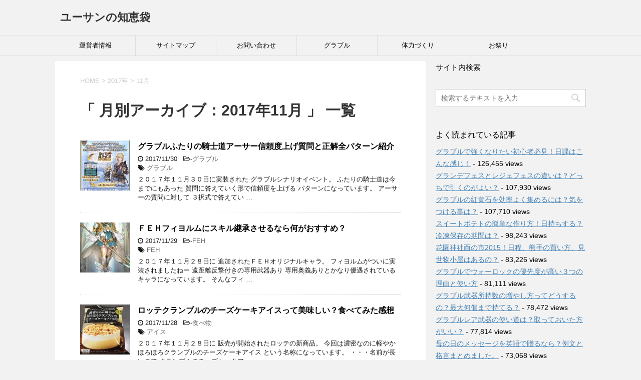

--- FILE ---
content_type: text/html; charset=UTF-8
request_url: http://yuhsan.com/date/2017/11
body_size: 17080
content:
<!DOCTYPE html>
<!--[if lt IE 7]>
<html class="ie6" dir="ltr" lang="ja" prefix="og: https://ogp.me/ns#"> <![endif]-->
<!--[if IE 7]>
<html class="i7" dir="ltr" lang="ja" prefix="og: https://ogp.me/ns#"> <![endif]-->
<!--[if IE 8]>
<html class="ie" dir="ltr" lang="ja" prefix="og: https://ogp.me/ns#"> <![endif]-->
<!--[if gt IE 8]><!-->
<html dir="ltr" lang="ja" prefix="og: https://ogp.me/ns#">
	<!--<![endif]-->
	<head prefix="og: http://ogp.me/ns# fb: http://ogp.me/ns/fb# article: http://ogp.me/ns/article#">
		<meta charset="UTF-8" >
		<meta name="viewport" content="width=device-width,initial-scale=1.0,user-scalable=yes">
		<meta name="format-detection" content="telephone=no" >
		
					<meta name="robots" content="noindex,follow">
		
		<link rel="alternate" type="application/rss+xml" title="ユーサンの知恵袋 RSS Feed" href="http://yuhsan.com/feed" />
		<link rel="pingback" href="http://yuhsan.com/xmlrpc.php" >
		<!--[if lt IE 9]>
		<script src="http://css3-mediaqueries-js.googlecode.com/svn/trunk/css3-mediaqueries.js"></script>
		<script src="http://yuhsan.com/wp-content/themes/stinger8/js/html5shiv.js"></script>
		<![endif]-->
				<title>11月, 2017 | ユーサンの知恵袋</title>
	<style>img:is([sizes="auto" i], [sizes^="auto," i]) { contain-intrinsic-size: 3000px 1500px }</style>
	
		<!-- All in One SEO 4.8.3.2 - aioseo.com -->
	<meta name="robots" content="noindex, max-snippet:-1, max-image-preview:large, max-video-preview:-1" />
	<meta name="keywords" content="グラブル,ふたりの騎士道,feh,フィヨルム,ロッテ,クランブルーのチーズケーキアイス,ハーゲンダッツ,抹茶のオペラ,ガリガリ君,レモンティー,ミシェイル,ゼノコキュ杖,マック,デラックスバーベキューマフィン,デラックスバーベキュービーフ,デラックスバーベキューチキン" />
	<link rel="canonical" href="http://yuhsan.com/date/2017/11" />
	<link rel="next" href="http://yuhsan.com/date/2017/11/page/2" />
	<meta name="generator" content="All in One SEO (AIOSEO) 4.8.3.2" />
		<script type="application/ld+json" class="aioseo-schema">
			{"@context":"https:\/\/schema.org","@graph":[{"@type":"BreadcrumbList","@id":"http:\/\/yuhsan.com\/date\/2017\/11#breadcrumblist","itemListElement":[{"@type":"ListItem","@id":"http:\/\/yuhsan.com#listItem","position":1,"name":"Home","item":"http:\/\/yuhsan.com","nextItem":{"@type":"ListItem","@id":"http:\/\/yuhsan.com\/date\/2017#listItem","name":2017}},{"@type":"ListItem","@id":"http:\/\/yuhsan.com\/date\/2017#listItem","position":2,"name":2017,"item":"http:\/\/yuhsan.com\/date\/2017","nextItem":{"@type":"ListItem","@id":"http:\/\/yuhsan.com\/date\/2017\/11#listItem","name":"11"},"previousItem":{"@type":"ListItem","@id":"http:\/\/yuhsan.com#listItem","name":"Home"}},{"@type":"ListItem","@id":"http:\/\/yuhsan.com\/date\/2017\/11#listItem","position":3,"name":"11","previousItem":{"@type":"ListItem","@id":"http:\/\/yuhsan.com\/date\/2017#listItem","name":2017}}]},{"@type":"CollectionPage","@id":"http:\/\/yuhsan.com\/date\/2017\/11#collectionpage","url":"http:\/\/yuhsan.com\/date\/2017\/11","name":"11\u6708, 2017 | \u30e6\u30fc\u30b5\u30f3\u306e\u77e5\u6075\u888b","inLanguage":"ja","isPartOf":{"@id":"http:\/\/yuhsan.com\/#website"},"breadcrumb":{"@id":"http:\/\/yuhsan.com\/date\/2017\/11#breadcrumblist"}},{"@type":"Organization","@id":"http:\/\/yuhsan.com\/#organization","name":"\u30e6\u30fc\u30b5\u30f3\u306e\u77e5\u6075\u888b","url":"http:\/\/yuhsan.com\/"},{"@type":"WebSite","@id":"http:\/\/yuhsan.com\/#website","url":"http:\/\/yuhsan.com\/","name":"\u30e6\u30fc\u30b5\u30f3\u306e\u77e5\u6075\u888b","inLanguage":"ja","publisher":{"@id":"http:\/\/yuhsan.com\/#organization"}}]}
		</script>
		<!-- All in One SEO -->

<link rel='dns-prefetch' href='//ajax.googleapis.com' />
<script type="text/javascript">
/* <![CDATA[ */
window._wpemojiSettings = {"baseUrl":"https:\/\/s.w.org\/images\/core\/emoji\/16.0.1\/72x72\/","ext":".png","svgUrl":"https:\/\/s.w.org\/images\/core\/emoji\/16.0.1\/svg\/","svgExt":".svg","source":{"concatemoji":"http:\/\/yuhsan.com\/wp-includes\/js\/wp-emoji-release.min.js?ver=6.8.3"}};
/*! This file is auto-generated */
!function(s,n){var o,i,e;function c(e){try{var t={supportTests:e,timestamp:(new Date).valueOf()};sessionStorage.setItem(o,JSON.stringify(t))}catch(e){}}function p(e,t,n){e.clearRect(0,0,e.canvas.width,e.canvas.height),e.fillText(t,0,0);var t=new Uint32Array(e.getImageData(0,0,e.canvas.width,e.canvas.height).data),a=(e.clearRect(0,0,e.canvas.width,e.canvas.height),e.fillText(n,0,0),new Uint32Array(e.getImageData(0,0,e.canvas.width,e.canvas.height).data));return t.every(function(e,t){return e===a[t]})}function u(e,t){e.clearRect(0,0,e.canvas.width,e.canvas.height),e.fillText(t,0,0);for(var n=e.getImageData(16,16,1,1),a=0;a<n.data.length;a++)if(0!==n.data[a])return!1;return!0}function f(e,t,n,a){switch(t){case"flag":return n(e,"\ud83c\udff3\ufe0f\u200d\u26a7\ufe0f","\ud83c\udff3\ufe0f\u200b\u26a7\ufe0f")?!1:!n(e,"\ud83c\udde8\ud83c\uddf6","\ud83c\udde8\u200b\ud83c\uddf6")&&!n(e,"\ud83c\udff4\udb40\udc67\udb40\udc62\udb40\udc65\udb40\udc6e\udb40\udc67\udb40\udc7f","\ud83c\udff4\u200b\udb40\udc67\u200b\udb40\udc62\u200b\udb40\udc65\u200b\udb40\udc6e\u200b\udb40\udc67\u200b\udb40\udc7f");case"emoji":return!a(e,"\ud83e\udedf")}return!1}function g(e,t,n,a){var r="undefined"!=typeof WorkerGlobalScope&&self instanceof WorkerGlobalScope?new OffscreenCanvas(300,150):s.createElement("canvas"),o=r.getContext("2d",{willReadFrequently:!0}),i=(o.textBaseline="top",o.font="600 32px Arial",{});return e.forEach(function(e){i[e]=t(o,e,n,a)}),i}function t(e){var t=s.createElement("script");t.src=e,t.defer=!0,s.head.appendChild(t)}"undefined"!=typeof Promise&&(o="wpEmojiSettingsSupports",i=["flag","emoji"],n.supports={everything:!0,everythingExceptFlag:!0},e=new Promise(function(e){s.addEventListener("DOMContentLoaded",e,{once:!0})}),new Promise(function(t){var n=function(){try{var e=JSON.parse(sessionStorage.getItem(o));if("object"==typeof e&&"number"==typeof e.timestamp&&(new Date).valueOf()<e.timestamp+604800&&"object"==typeof e.supportTests)return e.supportTests}catch(e){}return null}();if(!n){if("undefined"!=typeof Worker&&"undefined"!=typeof OffscreenCanvas&&"undefined"!=typeof URL&&URL.createObjectURL&&"undefined"!=typeof Blob)try{var e="postMessage("+g.toString()+"("+[JSON.stringify(i),f.toString(),p.toString(),u.toString()].join(",")+"));",a=new Blob([e],{type:"text/javascript"}),r=new Worker(URL.createObjectURL(a),{name:"wpTestEmojiSupports"});return void(r.onmessage=function(e){c(n=e.data),r.terminate(),t(n)})}catch(e){}c(n=g(i,f,p,u))}t(n)}).then(function(e){for(var t in e)n.supports[t]=e[t],n.supports.everything=n.supports.everything&&n.supports[t],"flag"!==t&&(n.supports.everythingExceptFlag=n.supports.everythingExceptFlag&&n.supports[t]);n.supports.everythingExceptFlag=n.supports.everythingExceptFlag&&!n.supports.flag,n.DOMReady=!1,n.readyCallback=function(){n.DOMReady=!0}}).then(function(){return e}).then(function(){var e;n.supports.everything||(n.readyCallback(),(e=n.source||{}).concatemoji?t(e.concatemoji):e.wpemoji&&e.twemoji&&(t(e.twemoji),t(e.wpemoji)))}))}((window,document),window._wpemojiSettings);
/* ]]> */
</script>
<!-- yuhsan.com is managing ads with Advanced Ads 2.0.9 – https://wpadvancedads.com/ --><script id="yuhsa-ready">
			window.advanced_ads_ready=function(e,a){a=a||"complete";var d=function(e){return"interactive"===a?"loading"!==e:"complete"===e};d(document.readyState)?e():document.addEventListener("readystatechange",(function(a){d(a.target.readyState)&&e()}),{once:"interactive"===a})},window.advanced_ads_ready_queue=window.advanced_ads_ready_queue||[];		</script>
		<style id='wp-emoji-styles-inline-css' type='text/css'>

	img.wp-smiley, img.emoji {
		display: inline !important;
		border: none !important;
		box-shadow: none !important;
		height: 1em !important;
		width: 1em !important;
		margin: 0 0.07em !important;
		vertical-align: -0.1em !important;
		background: none !important;
		padding: 0 !important;
	}
</style>
<link rel='stylesheet' id='wp-block-library-css' href='http://yuhsan.com/wp-includes/css/dist/block-library/style.min.css?ver=6.8.3' type='text/css' media='all' />
<style id='classic-theme-styles-inline-css' type='text/css'>
/*! This file is auto-generated */
.wp-block-button__link{color:#fff;background-color:#32373c;border-radius:9999px;box-shadow:none;text-decoration:none;padding:calc(.667em + 2px) calc(1.333em + 2px);font-size:1.125em}.wp-block-file__button{background:#32373c;color:#fff;text-decoration:none}
</style>
<style id='global-styles-inline-css' type='text/css'>
:root{--wp--preset--aspect-ratio--square: 1;--wp--preset--aspect-ratio--4-3: 4/3;--wp--preset--aspect-ratio--3-4: 3/4;--wp--preset--aspect-ratio--3-2: 3/2;--wp--preset--aspect-ratio--2-3: 2/3;--wp--preset--aspect-ratio--16-9: 16/9;--wp--preset--aspect-ratio--9-16: 9/16;--wp--preset--color--black: #000000;--wp--preset--color--cyan-bluish-gray: #abb8c3;--wp--preset--color--white: #ffffff;--wp--preset--color--pale-pink: #f78da7;--wp--preset--color--vivid-red: #cf2e2e;--wp--preset--color--luminous-vivid-orange: #ff6900;--wp--preset--color--luminous-vivid-amber: #fcb900;--wp--preset--color--light-green-cyan: #7bdcb5;--wp--preset--color--vivid-green-cyan: #00d084;--wp--preset--color--pale-cyan-blue: #8ed1fc;--wp--preset--color--vivid-cyan-blue: #0693e3;--wp--preset--color--vivid-purple: #9b51e0;--wp--preset--gradient--vivid-cyan-blue-to-vivid-purple: linear-gradient(135deg,rgba(6,147,227,1) 0%,rgb(155,81,224) 100%);--wp--preset--gradient--light-green-cyan-to-vivid-green-cyan: linear-gradient(135deg,rgb(122,220,180) 0%,rgb(0,208,130) 100%);--wp--preset--gradient--luminous-vivid-amber-to-luminous-vivid-orange: linear-gradient(135deg,rgba(252,185,0,1) 0%,rgba(255,105,0,1) 100%);--wp--preset--gradient--luminous-vivid-orange-to-vivid-red: linear-gradient(135deg,rgba(255,105,0,1) 0%,rgb(207,46,46) 100%);--wp--preset--gradient--very-light-gray-to-cyan-bluish-gray: linear-gradient(135deg,rgb(238,238,238) 0%,rgb(169,184,195) 100%);--wp--preset--gradient--cool-to-warm-spectrum: linear-gradient(135deg,rgb(74,234,220) 0%,rgb(151,120,209) 20%,rgb(207,42,186) 40%,rgb(238,44,130) 60%,rgb(251,105,98) 80%,rgb(254,248,76) 100%);--wp--preset--gradient--blush-light-purple: linear-gradient(135deg,rgb(255,206,236) 0%,rgb(152,150,240) 100%);--wp--preset--gradient--blush-bordeaux: linear-gradient(135deg,rgb(254,205,165) 0%,rgb(254,45,45) 50%,rgb(107,0,62) 100%);--wp--preset--gradient--luminous-dusk: linear-gradient(135deg,rgb(255,203,112) 0%,rgb(199,81,192) 50%,rgb(65,88,208) 100%);--wp--preset--gradient--pale-ocean: linear-gradient(135deg,rgb(255,245,203) 0%,rgb(182,227,212) 50%,rgb(51,167,181) 100%);--wp--preset--gradient--electric-grass: linear-gradient(135deg,rgb(202,248,128) 0%,rgb(113,206,126) 100%);--wp--preset--gradient--midnight: linear-gradient(135deg,rgb(2,3,129) 0%,rgb(40,116,252) 100%);--wp--preset--font-size--small: 13px;--wp--preset--font-size--medium: 20px;--wp--preset--font-size--large: 36px;--wp--preset--font-size--x-large: 42px;--wp--preset--spacing--20: 0.44rem;--wp--preset--spacing--30: 0.67rem;--wp--preset--spacing--40: 1rem;--wp--preset--spacing--50: 1.5rem;--wp--preset--spacing--60: 2.25rem;--wp--preset--spacing--70: 3.38rem;--wp--preset--spacing--80: 5.06rem;--wp--preset--shadow--natural: 6px 6px 9px rgba(0, 0, 0, 0.2);--wp--preset--shadow--deep: 12px 12px 50px rgba(0, 0, 0, 0.4);--wp--preset--shadow--sharp: 6px 6px 0px rgba(0, 0, 0, 0.2);--wp--preset--shadow--outlined: 6px 6px 0px -3px rgba(255, 255, 255, 1), 6px 6px rgba(0, 0, 0, 1);--wp--preset--shadow--crisp: 6px 6px 0px rgba(0, 0, 0, 1);}:where(.is-layout-flex){gap: 0.5em;}:where(.is-layout-grid){gap: 0.5em;}body .is-layout-flex{display: flex;}.is-layout-flex{flex-wrap: wrap;align-items: center;}.is-layout-flex > :is(*, div){margin: 0;}body .is-layout-grid{display: grid;}.is-layout-grid > :is(*, div){margin: 0;}:where(.wp-block-columns.is-layout-flex){gap: 2em;}:where(.wp-block-columns.is-layout-grid){gap: 2em;}:where(.wp-block-post-template.is-layout-flex){gap: 1.25em;}:where(.wp-block-post-template.is-layout-grid){gap: 1.25em;}.has-black-color{color: var(--wp--preset--color--black) !important;}.has-cyan-bluish-gray-color{color: var(--wp--preset--color--cyan-bluish-gray) !important;}.has-white-color{color: var(--wp--preset--color--white) !important;}.has-pale-pink-color{color: var(--wp--preset--color--pale-pink) !important;}.has-vivid-red-color{color: var(--wp--preset--color--vivid-red) !important;}.has-luminous-vivid-orange-color{color: var(--wp--preset--color--luminous-vivid-orange) !important;}.has-luminous-vivid-amber-color{color: var(--wp--preset--color--luminous-vivid-amber) !important;}.has-light-green-cyan-color{color: var(--wp--preset--color--light-green-cyan) !important;}.has-vivid-green-cyan-color{color: var(--wp--preset--color--vivid-green-cyan) !important;}.has-pale-cyan-blue-color{color: var(--wp--preset--color--pale-cyan-blue) !important;}.has-vivid-cyan-blue-color{color: var(--wp--preset--color--vivid-cyan-blue) !important;}.has-vivid-purple-color{color: var(--wp--preset--color--vivid-purple) !important;}.has-black-background-color{background-color: var(--wp--preset--color--black) !important;}.has-cyan-bluish-gray-background-color{background-color: var(--wp--preset--color--cyan-bluish-gray) !important;}.has-white-background-color{background-color: var(--wp--preset--color--white) !important;}.has-pale-pink-background-color{background-color: var(--wp--preset--color--pale-pink) !important;}.has-vivid-red-background-color{background-color: var(--wp--preset--color--vivid-red) !important;}.has-luminous-vivid-orange-background-color{background-color: var(--wp--preset--color--luminous-vivid-orange) !important;}.has-luminous-vivid-amber-background-color{background-color: var(--wp--preset--color--luminous-vivid-amber) !important;}.has-light-green-cyan-background-color{background-color: var(--wp--preset--color--light-green-cyan) !important;}.has-vivid-green-cyan-background-color{background-color: var(--wp--preset--color--vivid-green-cyan) !important;}.has-pale-cyan-blue-background-color{background-color: var(--wp--preset--color--pale-cyan-blue) !important;}.has-vivid-cyan-blue-background-color{background-color: var(--wp--preset--color--vivid-cyan-blue) !important;}.has-vivid-purple-background-color{background-color: var(--wp--preset--color--vivid-purple) !important;}.has-black-border-color{border-color: var(--wp--preset--color--black) !important;}.has-cyan-bluish-gray-border-color{border-color: var(--wp--preset--color--cyan-bluish-gray) !important;}.has-white-border-color{border-color: var(--wp--preset--color--white) !important;}.has-pale-pink-border-color{border-color: var(--wp--preset--color--pale-pink) !important;}.has-vivid-red-border-color{border-color: var(--wp--preset--color--vivid-red) !important;}.has-luminous-vivid-orange-border-color{border-color: var(--wp--preset--color--luminous-vivid-orange) !important;}.has-luminous-vivid-amber-border-color{border-color: var(--wp--preset--color--luminous-vivid-amber) !important;}.has-light-green-cyan-border-color{border-color: var(--wp--preset--color--light-green-cyan) !important;}.has-vivid-green-cyan-border-color{border-color: var(--wp--preset--color--vivid-green-cyan) !important;}.has-pale-cyan-blue-border-color{border-color: var(--wp--preset--color--pale-cyan-blue) !important;}.has-vivid-cyan-blue-border-color{border-color: var(--wp--preset--color--vivid-cyan-blue) !important;}.has-vivid-purple-border-color{border-color: var(--wp--preset--color--vivid-purple) !important;}.has-vivid-cyan-blue-to-vivid-purple-gradient-background{background: var(--wp--preset--gradient--vivid-cyan-blue-to-vivid-purple) !important;}.has-light-green-cyan-to-vivid-green-cyan-gradient-background{background: var(--wp--preset--gradient--light-green-cyan-to-vivid-green-cyan) !important;}.has-luminous-vivid-amber-to-luminous-vivid-orange-gradient-background{background: var(--wp--preset--gradient--luminous-vivid-amber-to-luminous-vivid-orange) !important;}.has-luminous-vivid-orange-to-vivid-red-gradient-background{background: var(--wp--preset--gradient--luminous-vivid-orange-to-vivid-red) !important;}.has-very-light-gray-to-cyan-bluish-gray-gradient-background{background: var(--wp--preset--gradient--very-light-gray-to-cyan-bluish-gray) !important;}.has-cool-to-warm-spectrum-gradient-background{background: var(--wp--preset--gradient--cool-to-warm-spectrum) !important;}.has-blush-light-purple-gradient-background{background: var(--wp--preset--gradient--blush-light-purple) !important;}.has-blush-bordeaux-gradient-background{background: var(--wp--preset--gradient--blush-bordeaux) !important;}.has-luminous-dusk-gradient-background{background: var(--wp--preset--gradient--luminous-dusk) !important;}.has-pale-ocean-gradient-background{background: var(--wp--preset--gradient--pale-ocean) !important;}.has-electric-grass-gradient-background{background: var(--wp--preset--gradient--electric-grass) !important;}.has-midnight-gradient-background{background: var(--wp--preset--gradient--midnight) !important;}.has-small-font-size{font-size: var(--wp--preset--font-size--small) !important;}.has-medium-font-size{font-size: var(--wp--preset--font-size--medium) !important;}.has-large-font-size{font-size: var(--wp--preset--font-size--large) !important;}.has-x-large-font-size{font-size: var(--wp--preset--font-size--x-large) !important;}
:where(.wp-block-post-template.is-layout-flex){gap: 1.25em;}:where(.wp-block-post-template.is-layout-grid){gap: 1.25em;}
:where(.wp-block-columns.is-layout-flex){gap: 2em;}:where(.wp-block-columns.is-layout-grid){gap: 2em;}
:root :where(.wp-block-pullquote){font-size: 1.5em;line-height: 1.6;}
</style>
<link rel='stylesheet' id='contact-form-7-css' href='http://yuhsan.com/wp-content/plugins/contact-form-7/includes/css/styles.css?ver=6.0.6' type='text/css' media='all' />
<link rel='stylesheet' id='toc-screen-css' href='http://yuhsan.com/wp-content/plugins/table-of-contents-plus/screen.min.css?ver=2411.1' type='text/css' media='all' />
<link rel='stylesheet' id='normalize-css' href='http://yuhsan.com/wp-content/themes/stinger8/css/normalize.css?ver=1.5.9' type='text/css' media='all' />
<link rel='stylesheet' id='font-awesome-css' href='http://yuhsan.com/wp-content/themes/stinger8/css/fontawesome/css/font-awesome.min.css?ver=4.5.0' type='text/css' media='all' />
<link rel='stylesheet' id='style-css' href='http://yuhsan.com/wp-content/themes/stinger8/style.css?ver=6.8.3' type='text/css' media='all' />
<style id='akismet-widget-style-inline-css' type='text/css'>

			.a-stats {
				--akismet-color-mid-green: #357b49;
				--akismet-color-white: #fff;
				--akismet-color-light-grey: #f6f7f7;

				max-width: 350px;
				width: auto;
			}

			.a-stats * {
				all: unset;
				box-sizing: border-box;
			}

			.a-stats strong {
				font-weight: 600;
			}

			.a-stats a.a-stats__link,
			.a-stats a.a-stats__link:visited,
			.a-stats a.a-stats__link:active {
				background: var(--akismet-color-mid-green);
				border: none;
				box-shadow: none;
				border-radius: 8px;
				color: var(--akismet-color-white);
				cursor: pointer;
				display: block;
				font-family: -apple-system, BlinkMacSystemFont, 'Segoe UI', 'Roboto', 'Oxygen-Sans', 'Ubuntu', 'Cantarell', 'Helvetica Neue', sans-serif;
				font-weight: 500;
				padding: 12px;
				text-align: center;
				text-decoration: none;
				transition: all 0.2s ease;
			}

			/* Extra specificity to deal with TwentyTwentyOne focus style */
			.widget .a-stats a.a-stats__link:focus {
				background: var(--akismet-color-mid-green);
				color: var(--akismet-color-white);
				text-decoration: none;
			}

			.a-stats a.a-stats__link:hover {
				filter: brightness(110%);
				box-shadow: 0 4px 12px rgba(0, 0, 0, 0.06), 0 0 2px rgba(0, 0, 0, 0.16);
			}

			.a-stats .count {
				color: var(--akismet-color-white);
				display: block;
				font-size: 1.5em;
				line-height: 1.4;
				padding: 0 13px;
				white-space: nowrap;
			}
		
</style>
<script type="text/javascript" src="//ajax.googleapis.com/ajax/libs/jquery/1.11.3/jquery.min.js?ver=1.11.3" id="jquery-js"></script>
<link rel="https://api.w.org/" href="http://yuhsan.com/wp-json/" />
<style>
.scroll-back-to-top-wrapper {
    position: fixed;
	opacity: 0;
	visibility: hidden;
	overflow: hidden;
	text-align: center;
	z-index: 99999999;
	font-size: 12px;
    background-color: #777777;
	color: #eeeeee;
	width: 50px;
	height: 48px;
	line-height: 48px;
	right: 30px;
	bottom: 30px;
	padding-top: 2px;
	border-top-left-radius: 10px;
	border-top-right-radius: 10px;
	border-bottom-right-radius: 10px;
	border-bottom-left-radius: 10px;
	-webkit-transition: all 0.5s ease-in-out;
	-moz-transition: all 0.5s ease-in-out;
	-ms-transition: all 0.5s ease-in-out;
	-o-transition: all 0.5s ease-in-out;
	transition: all 0.5s ease-in-out;
}
.scroll-back-to-top-wrapper:hover {
	background-color: #888888;
  color: #eeeeee;
}
.scroll-back-to-top-wrapper.show {
    visibility:visible;
    cursor:pointer;
	opacity: 1.0;
}
.scroll-back-to-top-wrapper i.fa {
	line-height: inherit;
}
.scroll-back-to-top-wrapper .fa-lg {
	vertical-align: 0;
}
</style><script  async src="https://pagead2.googlesyndication.com/pagead/js/adsbygoogle.js?client=ca-pub-9292139393223727" crossorigin="anonymous"></script><script async src="//pagead2.googlesyndication.com/pagead/js/adsbygoogle.js"></script>
<script>
  (adsbygoogle = window.adsbygoogle || []).push({
    google_ad_client: "ca-pub-9292139393223727",
    enable_page_level_ads: true
  });
</script>
	</head>
	<body class="archive date wp-theme-stinger8 aa-prefix-yuhsa-" >
			<div id="st-ami">
				<div id="wrapper">
				<div id="wrapper-in">
					<header>
						<div id="headbox-bg">
							<div class="clearfix" id="headbox">
								<nav id="s-navi" class="pcnone">
	<dl class="acordion">
		<dt class="trigger">
			<p><span class="op"><i class="fa fa-bars"></i></span></p>
		</dt>

		<dd class="acordion_tree">
						<div class="menu"><ul>
<li class="page_item page-item-18"><a href="http://yuhsan.com/page-18.html">お問い合わせ</a></li>
<li class="page_item page-item-20"><a href="http://yuhsan.com/page-20.html">サイトマップ</a></li>
<li class="page_item page-item-31"><a href="http://yuhsan.com/page-31.html">運営者情報</a></li>
</ul></div>
			<div class="clear"></div>

		</dd>
	</dl>
</nav>
									<div id="header-l">
									<!-- ロゴ又はブログ名 -->
									<p class="sitename">
										<a href="http://yuhsan.com/">
											ユーサンの知恵袋										</a>
									</p>
									<!-- ロゴ又はブログ名ここまで -->
									<!-- キャプション -->
																			<p class="descr">
																					</p>
																		</div><!-- /#header-l -->

							</div><!-- /#headbox-bg -->
						</div><!-- /#headbox clearfix -->

						<div id="gazou-wide">
										<div id="st-menubox">
			<div id="st-menuwide">
				<nav class="smanone clearfix"><ul id="menu-%e3%83%a1%e3%83%8b%e3%83%a5%e3%83%bc" class="menu"><li id="menu-item-2318" class="menu-item menu-item-type-post_type menu-item-object-page menu-item-2318"><a href="http://yuhsan.com/page-31.html">運営者情報</a></li>
<li id="menu-item-2319" class="menu-item menu-item-type-post_type menu-item-object-page menu-item-2319"><a href="http://yuhsan.com/page-20.html">サイトマップ</a></li>
<li id="menu-item-2320" class="menu-item menu-item-type-post_type menu-item-object-page menu-item-2320"><a href="http://yuhsan.com/page-18.html">お問い合わせ</a></li>
<li id="menu-item-2321" class="menu-item menu-item-type-taxonomy menu-item-object-category menu-item-2321"><a href="http://yuhsan.com/category/gbf">グラブル</a></li>
<li id="menu-item-2831" class="menu-item menu-item-type-taxonomy menu-item-object-category menu-item-2831"><a href="http://yuhsan.com/category/%e4%bd%93%e5%8a%9b%e3%81%a5%e3%81%8f%e3%82%8a">体力づくり</a></li>
<li id="menu-item-2435" class="menu-item menu-item-type-taxonomy menu-item-object-category menu-item-2435"><a href="http://yuhsan.com/category/omatsuri">お祭り</a></li>
</ul></nav>			</div>
		</div>
	
							
						</div>
						<!-- /gazou -->

					</header>
					<div id="content-w">
<div id="content" class="clearfix">
	<div id="contentInner">
		<div class="st-main">

				<!--ぱんくず -->
									<section id="breadcrumb">
					<ol>
						<li><a href="http://yuhsan.com"><span>HOME</span></a> >  </li>

													<li><a href="http://yuhsan.com/date/2017">2017年</a> > </li>
							<li>11月</li>
											</ol>
					</section>
								<!--/ ぱんくず -->

			<article>
				
				<!--ループ開始-->
				<h1 class="entry-title">「
											月別アーカイブ：2017年11月										」 一覧 </h1>

				<div class="kanren">
			<dl class="clearfix">
			<dt><a href="http://yuhsan.com/4110.html">
											<img width="150" height="150" src="http://yuhsan.com/wp-content/uploads/2017/11/hutariseikai-150x150.jpg" class="attachment-thumbnail size-thumbnail wp-post-image" alt="" decoding="async" srcset="http://yuhsan.com/wp-content/uploads/2017/11/hutariseikai-150x150.jpg 150w, http://yuhsan.com/wp-content/uploads/2017/11/hutariseikai-100x100.jpg 100w" sizes="(max-width: 150px) 100vw, 150px" />									</a></dt>
			<dd>
				<p class="kanren-t"><a href="http://yuhsan.com/4110.html">
						グラブルふたりの騎士道アーサー信頼度上げ質問と正解全パターン紹介					</a></p>

				<div class="blog_info">
					<p><i class="fa fa-clock-o"></i>
						2017/11/30						&nbsp;<span class="pcone">
							<i class="fa fa-folder-open-o" aria-hidden="true"></i>-<a href="http://yuhsan.com/category/gbf" rel="category tag">グラブル</a><br/>
							<i class="fa fa-tags"></i>&nbsp;<a href="http://yuhsan.com/tag/%e3%82%b0%e3%83%a9%e3%83%96%e3%83%ab" rel="tag">グラブル</a>          </span></p>
				</div>
				<div class="smanone2">
					<p>２０１７年１１月３０日に実装された グラブルシナリオイベント。 ふたりの騎士道は今までにもあった 質問に答えていく形で信頼度を上げる パターンになっています。 アーサーの質問に対して ３択式で答えてい &#8230; </p>
				</div>
			</dd>
		</dl>
			<dl class="clearfix">
			<dt><a href="http://yuhsan.com/4107.html">
											<img width="150" height="150" src="http://yuhsan.com/wp-content/uploads/2017/11/fiyokeisyou-150x150.jpg" class="attachment-thumbnail size-thumbnail wp-post-image" alt="" decoding="async" srcset="http://yuhsan.com/wp-content/uploads/2017/11/fiyokeisyou-150x150.jpg 150w, http://yuhsan.com/wp-content/uploads/2017/11/fiyokeisyou-100x100.jpg 100w" sizes="(max-width: 150px) 100vw, 150px" />									</a></dt>
			<dd>
				<p class="kanren-t"><a href="http://yuhsan.com/4107.html">
						ＦＥＨフィヨルムにスキル継承させるなら何がおすすめ？					</a></p>

				<div class="blog_info">
					<p><i class="fa fa-clock-o"></i>
						2017/11/29						&nbsp;<span class="pcone">
							<i class="fa fa-folder-open-o" aria-hidden="true"></i>-<a href="http://yuhsan.com/category/feh" rel="category tag">FEH</a><br/>
							<i class="fa fa-tags"></i>&nbsp;<a href="http://yuhsan.com/tag/feh" rel="tag">FEH</a>          </span></p>
				</div>
				<div class="smanone2">
					<p>２０１７年１１月２８日に 追加されたＦＥＨオリジナルキャラ。 フィヨルムがついに実装されましたねー 遠距離反撃付きの専用武器あり 専用奥義ありとかなり優遇されている キャラになっています。 そんなフィ &#8230; </p>
				</div>
			</dd>
		</dl>
			<dl class="clearfix">
			<dt><a href="http://yuhsan.com/4101.html">
											<img width="150" height="150" src="http://yuhsan.com/wp-content/uploads/2017/11/lotteccake-150x150.jpg" class="attachment-thumbnail size-thumbnail wp-post-image" alt="" decoding="async" loading="lazy" srcset="http://yuhsan.com/wp-content/uploads/2017/11/lotteccake-150x150.jpg 150w, http://yuhsan.com/wp-content/uploads/2017/11/lotteccake-100x100.jpg 100w" sizes="auto, (max-width: 150px) 100vw, 150px" />									</a></dt>
			<dd>
				<p class="kanren-t"><a href="http://yuhsan.com/4101.html">
						ロッテクランブルのチーズケーキアイスって美味しい？食べてみた感想					</a></p>

				<div class="blog_info">
					<p><i class="fa fa-clock-o"></i>
						2017/11/28						&nbsp;<span class="pcone">
							<i class="fa fa-folder-open-o" aria-hidden="true"></i>-<a href="http://yuhsan.com/category/%e9%a3%9f%e3%81%b9%e7%89%a9" rel="category tag">食べ物</a><br/>
							<i class="fa fa-tags"></i>&nbsp;<a href="http://yuhsan.com/tag/%e3%82%a2%e3%82%a4%e3%82%b9" rel="tag">アイス</a>          </span></p>
				</div>
				<div class="smanone2">
					<p>２０１７年１１月２８日に 販売が開始されたロッテの新商品。 今回は濃密なのに軽やか ほろほろクランブルのチーズケーキアイス という名称になっています。 ・・・名前が長いので クランブルのチーズケーキア &#8230; </p>
				</div>
			</dd>
		</dl>
			<dl class="clearfix">
			<dt><a href="http://yuhsan.com/4097.html">
											<img width="150" height="150" src="http://yuhsan.com/wp-content/uploads/2017/11/hgopera-150x150.jpg" class="attachment-thumbnail size-thumbnail wp-post-image" alt="" decoding="async" loading="lazy" srcset="http://yuhsan.com/wp-content/uploads/2017/11/hgopera-150x150.jpg 150w, http://yuhsan.com/wp-content/uploads/2017/11/hgopera-100x100.jpg 100w" sizes="auto, (max-width: 150px) 100vw, 150px" />									</a></dt>
			<dd>
				<p class="kanren-t"><a href="http://yuhsan.com/4097.html">
						ハーゲンダッツ抹茶のオペラは美味しい？買って食べてみた感想					</a></p>

				<div class="blog_info">
					<p><i class="fa fa-clock-o"></i>
						2017/11/27						&nbsp;<span class="pcone">
							<i class="fa fa-folder-open-o" aria-hidden="true"></i>-<a href="http://yuhsan.com/category/%e9%a3%9f%e3%81%b9%e7%89%a9" rel="category tag">食べ物</a><br/>
							<i class="fa fa-tags"></i>&nbsp;<a href="http://yuhsan.com/tag/%e3%82%a2%e3%82%a4%e3%82%b9" rel="tag">アイス</a>, <a href="http://yuhsan.com/tag/%e3%83%8f%e3%83%bc%e3%82%b2%e3%83%b3%e3%83%80%e3%83%83%e3%83%84" rel="tag">ハーゲンダッツ</a>          </span></p>
				</div>
				<div class="smanone2">
					<p>２０１７年１１月２１日に 販売が開始されたハーゲンダッツの新商品。 今回は抹茶のオペラになっています。 チョコと抹茶の組み合わせ。 少し嫌な予感がしますが 最近のハーゲンダッツの新商品は 安納芋、ほう &#8230; </p>
				</div>
			</dd>
		</dl>
			<dl class="clearfix">
			<dt><a href="http://yuhsan.com/4093.html">
											<img width="150" height="150" src="http://yuhsan.com/wp-content/uploads/2017/11/garigarilemon-150x150.jpg" class="attachment-thumbnail size-thumbnail wp-post-image" alt="" decoding="async" loading="lazy" srcset="http://yuhsan.com/wp-content/uploads/2017/11/garigarilemon-150x150.jpg 150w, http://yuhsan.com/wp-content/uploads/2017/11/garigarilemon-100x100.jpg 100w" sizes="auto, (max-width: 150px) 100vw, 150px" />									</a></dt>
			<dd>
				<p class="kanren-t"><a href="http://yuhsan.com/4093.html">
						ガリガリ君レモンティーは美味しい？買って食べてみた感想					</a></p>

				<div class="blog_info">
					<p><i class="fa fa-clock-o"></i>
						2017/11/26						&nbsp;<span class="pcone">
							<i class="fa fa-folder-open-o" aria-hidden="true"></i>-<a href="http://yuhsan.com/category/%e9%a3%9f%e3%81%b9%e7%89%a9" rel="category tag">食べ物</a><br/>
							<i class="fa fa-tags"></i>&nbsp;<a href="http://yuhsan.com/tag/%e3%82%a2%e3%82%a4%e3%82%b9" rel="tag">アイス</a>, <a href="http://yuhsan.com/tag/%e3%82%ac%e3%83%aa%e3%82%ac%e3%83%aa%e5%90%9b" rel="tag">ガリガリ君</a>          </span></p>
				</div>
				<div class="smanone2">
					<p>２０１７年１１月２１日に 販売が開始されたガリガリ君の新作。 今回はレモンティー味になっています。 最近のガリガリ君は温泉まんじゅう味で 個人的に大ヒットしたガリガリ君。 今回の新作も期待が持てそうで &#8230; </p>
				</div>
			</dd>
		</dl>
			<dl class="clearfix">
			<dt><a href="http://yuhsan.com/4071.html">
											<img width="150" height="150" src="http://yuhsan.com/wp-content/uploads/2017/11/msin-150x150.jpg" class="attachment-thumbnail size-thumbnail wp-post-image" alt="" decoding="async" loading="lazy" srcset="http://yuhsan.com/wp-content/uploads/2017/11/msin-150x150.jpg 150w, http://yuhsan.com/wp-content/uploads/2017/11/msin-100x100.jpg 100w" sizes="auto, (max-width: 150px) 100vw, 150px" />									</a></dt>
			<dd>
				<p class="kanren-t"><a href="http://yuhsan.com/4071.html">
						ＦＥＨミシェイルインファナル攻略法は？クリア手順を画像で紹介					</a></p>

				<div class="blog_info">
					<p><i class="fa fa-clock-o"></i>
						2017/11/25						&nbsp;<span class="pcone">
							<i class="fa fa-folder-open-o" aria-hidden="true"></i>-<a href="http://yuhsan.com/category/feh" rel="category tag">FEH</a><br/>
							<i class="fa fa-tags"></i>&nbsp;<a href="http://yuhsan.com/tag/feh" rel="tag">FEH</a>, <a href="http://yuhsan.com/tag/%e3%82%a4%e3%83%b3%e3%83%95%e3%82%a1%e3%83%8a%e3%83%ab" rel="tag">インファナル</a>          </span></p>
				</div>
				<div class="smanone2">
					<p>２０１７年１１月２４日に復刻された 大英雄戦ミシェイル。 復刻に合わせて難易度インファナルが 実装されましたねー ミシェイルは特攻を無効にするスキル アイオテの盾を所持しているので 弓を使えば楽々クリ &#8230; </p>
				</div>
			</dd>
		</dl>
			<dl class="clearfix">
			<dt><a href="http://yuhsan.com/4068.html">
											<img width="150" height="150" src="http://yuhsan.com/wp-content/uploads/2017/11/zenokokyutue-150x150.jpg" class="attachment-thumbnail size-thumbnail wp-post-image" alt="" decoding="async" loading="lazy" srcset="http://yuhsan.com/wp-content/uploads/2017/11/zenokokyutue-150x150.jpg 150w, http://yuhsan.com/wp-content/uploads/2017/11/zenokokyutue-100x100.jpg 100w" sizes="auto, (max-width: 150px) 100vw, 150px" />									</a></dt>
			<dd>
				<p class="kanren-t"><a href="http://yuhsan.com/4068.html">
						グラブルゼノコキュ杖の理想本数は？ヴァルナでも必要？					</a></p>

				<div class="blog_info">
					<p><i class="fa fa-clock-o"></i>
						2017/11/24						&nbsp;<span class="pcone">
							<i class="fa fa-folder-open-o" aria-hidden="true"></i>-<a href="http://yuhsan.com/category/gbf" rel="category tag">グラブル</a><br/>
							<i class="fa fa-tags"></i>&nbsp;<a href="http://yuhsan.com/tag/%e3%82%b0%e3%83%a9%e3%83%96%e3%83%ab" rel="tag">グラブル</a>          </span></p>
				</div>
				<div class="smanone2">
					<p>「理想って何本？」 ゼノシリーズが実装されると このような会話がネット上で 飛び交うのを多く見かけます。 今回実装されたゼノコキュートスも その例に漏れず言われていますねえー 水属性戦力ＵＰに使えそう &#8230; </p>
				</div>
			</dd>
		</dl>
			<dl class="clearfix">
			<dt><a href="http://yuhsan.com/4064.html">
											<img width="150" height="150" src="http://yuhsan.com/wp-content/uploads/2017/11/adbm-150x150.jpg" class="attachment-thumbnail size-thumbnail wp-post-image" alt="" decoding="async" loading="lazy" srcset="http://yuhsan.com/wp-content/uploads/2017/11/adbm-150x150.jpg 150w, http://yuhsan.com/wp-content/uploads/2017/11/adbm-100x100.jpg 100w" sizes="auto, (max-width: 150px) 100vw, 150px" />									</a></dt>
			<dd>
				<p class="kanren-t"><a href="http://yuhsan.com/4064.html">
						マックデラックスバーベキューマフィンは美味しい？食べた感想					</a></p>

				<div class="blog_info">
					<p><i class="fa fa-clock-o"></i>
						2017/11/23						&nbsp;<span class="pcone">
							<i class="fa fa-folder-open-o" aria-hidden="true"></i>-<a href="http://yuhsan.com/category/%e9%a3%9f%e3%81%b9%e7%89%a9" rel="category tag">食べ物</a><br/>
							<i class="fa fa-tags"></i>&nbsp;<a href="http://yuhsan.com/tag/%e3%83%9e%e3%83%83%e3%82%af" rel="tag">マック</a>          </span></p>
				</div>
				<div class="smanone2">
					<p>２０１７年１１月２２日から 販売されたアメリカンシリーズの第二弾。 デラックスバーベキューマフィンを 食べてみました。 マフィンは新商品と共に セットで販売されることが多いですが 毎回味はそれほどでも &#8230; </p>
				</div>
			</dd>
		</dl>
			<dl class="clearfix">
			<dt><a href="http://yuhsan.com/4060.html">
											<img width="150" height="150" src="http://yuhsan.com/wp-content/uploads/2017/11/mdbb-150x150.jpg" class="attachment-thumbnail size-thumbnail wp-post-image" alt="" decoding="async" loading="lazy" srcset="http://yuhsan.com/wp-content/uploads/2017/11/mdbb-150x150.jpg 150w, http://yuhsan.com/wp-content/uploads/2017/11/mdbb-100x100.jpg 100w" sizes="auto, (max-width: 150px) 100vw, 150px" />									</a></dt>
			<dd>
				<p class="kanren-t"><a href="http://yuhsan.com/4060.html">
						マックデラックスバーベキュービーフは美味しい？食べた感想					</a></p>

				<div class="blog_info">
					<p><i class="fa fa-clock-o"></i>
						2017/11/22						&nbsp;<span class="pcone">
							<i class="fa fa-folder-open-o" aria-hidden="true"></i>-<a href="http://yuhsan.com/category/%e9%a3%9f%e3%81%b9%e7%89%a9" rel="category tag">食べ物</a><br/>
							<i class="fa fa-tags"></i>&nbsp;<a href="http://yuhsan.com/tag/%e3%83%9e%e3%83%83%e3%82%af" rel="tag">マック</a>          </span></p>
				</div>
				<div class="smanone2">
					<p>２０１７年１１月２２日に 販売が開始されたアメリカンシリーズの第二弾。 デラックスバーベキュービーフを 早速食べてみました。 目玉焼きが加わり、ソースも 新たなものが使用されています。 イメージ画像を &#8230; </p>
				</div>
			</dd>
		</dl>
			<dl class="clearfix">
			<dt><a href="http://yuhsan.com/4056.html">
											<img width="150" height="150" src="http://yuhsan.com/wp-content/uploads/2017/11/mdbc-150x150.jpg" class="attachment-thumbnail size-thumbnail wp-post-image" alt="" decoding="async" loading="lazy" srcset="http://yuhsan.com/wp-content/uploads/2017/11/mdbc-150x150.jpg 150w, http://yuhsan.com/wp-content/uploads/2017/11/mdbc-100x100.jpg 100w" sizes="auto, (max-width: 150px) 100vw, 150px" />									</a></dt>
			<dd>
				<p class="kanren-t"><a href="http://yuhsan.com/4056.html">
						マックデラックスバーベキューチキンは美味しい？食べた感想					</a></p>

				<div class="blog_info">
					<p><i class="fa fa-clock-o"></i>
						2017/11/22						&nbsp;<span class="pcone">
							<i class="fa fa-folder-open-o" aria-hidden="true"></i>-<a href="http://yuhsan.com/category/%e9%a3%9f%e3%81%b9%e7%89%a9" rel="category tag">食べ物</a><br/>
							<i class="fa fa-tags"></i>&nbsp;<a href="http://yuhsan.com/tag/%e3%83%9e%e3%83%83%e3%82%af" rel="tag">マック</a>          </span></p>
				</div>
				<div class="smanone2">
					<p>２０１７年１１月２２日に 販売が開始されたマックの期間限定商品。 アメリカンシリーズの第二弾 デラックスバーベキューチキンの 販売が開始されましたねー ソース変更や目玉焼きの追加があり デラックスチー &#8230; </p>
				</div>
			</dd>
		</dl>
	</div>
					<div class="st-pagelink">
	<span aria-current="page" class="page-numbers current">1</span>
<a class="page-numbers" href="http://yuhsan.com/date/2017/11/page/2">2</a>
<a class="page-numbers" href="http://yuhsan.com/date/2017/11/page/3">3</a>
<a class="page-numbers" href="http://yuhsan.com/date/2017/11/page/4">4</a>
<a class="next page-numbers" href="http://yuhsan.com/date/2017/11/page/2">次へ &raquo;</a>	</div>

			</article>
		</div>
	</div>
	<!-- /#contentInner -->
	<div id="side">
	<div class="st-aside">

					<div class="side-topad">
				<div class="ad"><p style="display:none">サイト内検索</p>			<div class="textwidget"><p>サイト内検索</p>
</div>
		</div><div class="ad"><p style="display:none">サイト内検索</p><div id="search">
	<form method="get" id="searchform" action="http://yuhsan.com/">
		<label class="hidden" for="s">
					</label>
		<input type="text" placeholder="検索するテキストを入力" value="" name="s" id="s" />
		<input type="image" src="http://yuhsan.com/wp-content/themes/stinger8/images/search.png" alt="検索" id="searchsubmit" />
	</form>
</div>
<!-- /stinger --> </div><div class="ad"><p style="display:none">よく読まれている記事</p>			<div class="textwidget"><br /><br />よく読まれている記事</div>
		</div><div class="ad"><p style="display:none">よく読まれている記事</p><ul>
<li><a href="http://yuhsan.com/2552.html"  title="グラブルで強くなりたい初心者必見！日課はこんな感じ！">グラブルで強くなりたい初心者必見！日課はこんな感じ！</a> - 126,455 views</li><li><a href="http://yuhsan.com/4984.html"  title="グランデフェスとレジェフェスの違いは？どっちで引くのがよい？">グランデフェスとレジェフェスの違いは？どっちで引くのがよい？</a> - 107,930 views</li><li><a href="http://yuhsan.com/2800.html"  title="グラブルの紅黄石を効率よく集めるには？気をつける事は？">グラブルの紅黄石を効率よく集めるには？気をつける事は？</a> - 107,710 views</li><li><a href="http://yuhsan.com/506.html"  title="スイートポテトの簡単な作り方！日持ちする？冷凍保存の期間は？">スイートポテトの簡単な作り方！日持ちする？冷凍保存の期間は？</a> - 98,243 views</li><li><a href="http://yuhsan.com/720.html"  title="花園神社酉の市2015！日程、熊手の買い方、見世物小屋はあるの？">花園神社酉の市2015！日程、熊手の買い方、見世物小屋はあるの？</a> - 83,226 views</li><li><a href="http://yuhsan.com/2387.html"  title="グラブルでウォーロックの優先度が高い３つの理由と使い方">グラブルでウォーロックの優先度が高い３つの理由と使い方</a> - 81,111 views</li><li><a href="http://yuhsan.com/7453.html"  title="グラブル武器所持数の増やし方ってどうするの？最大何個まで持てる？">グラブル武器所持数の増やし方ってどうするの？最大何個まで持てる？</a> - 78,472 views</li><li><a href="http://yuhsan.com/5055.html"  title="グラブルレア武器の使い道は？取っておいた方がいい？">グラブルレア武器の使い道は？取っておいた方がいい？</a> - 77,814 views</li><li><a href="http://yuhsan.com/1282.html"  title="母の日のメッセージを英語で贈るなら？例文と格言まとめました。">母の日のメッセージを英語で贈るなら？例文と格言まとめました。</a> - 73,068 views</li><li><a href="http://yuhsan.com/2425.html"  title="グラブルで虚ろなる魄の集め方は？効率の良いクエはどれ？">グラブルで虚ろなる魄の集め方は？効率の良いクエはどれ？</a> - 68,938 views</li></ul>
</div><div class="ad"><p style="display:none">最近の投降</p>			<div class="textwidget"><br /><br />最近投稿した記事</div>
		</div>
		<div class="ad">
		<p style="display:none">最近の投稿</p>
		<ul>
											<li>
					<a href="http://yuhsan.com/186060.html">グラブルエクスイフ短剣の理想本数は何本？</a>
									</li>
											<li>
					<a href="http://yuhsan.com/186054.html">ポケモンSV最強イーブイソロ攻略で使用したポケモン</a>
									</li>
											<li>
					<a href="http://yuhsan.com/186038.html">ポケモンSVさいきょうゴリランダー攻略クリアポケモン紹介</a>
									</li>
											<li>
					<a href="http://yuhsan.com/186033.html">ポケモンＳＶさいきょうマフォクシー攻略おすすめポケモン紹介</a>
									</li>
											<li>
					<a href="http://yuhsan.com/186028.html">ＦＥＨ水着男シェズにスキル継承するなら何がおすすめ？</a>
									</li>
					</ul>

		</div><div class="ad"><p style="display:none">カテゴリー</p>			<div class="textwidget"><br /><br />カテゴリー</div>
		</div><div class="ad"><p style="display:none">カテゴリー</p>
			<ul>
					<li class="cat-item cat-item-813"><a href="http://yuhsan.com/category/feh">FEH</a>
</li>
	<li class="cat-item cat-item-835"><a href="http://yuhsan.com/category/fgo">FGO</a>
</li>
	<li class="cat-item cat-item-676"><a href="http://yuhsan.com/category/it%e3%83%86%e3%82%af%e3%83%8e%e3%83%ad%e3%82%b8%e3%83%bc">ITテクノロジー</a>
</li>
	<li class="cat-item cat-item-126"><a href="http://yuhsan.com/category/otsukimi">お月見</a>
</li>
	<li class="cat-item cat-item-134"><a href="http://yuhsan.com/category/obon">お盆</a>
</li>
	<li class="cat-item cat-item-26"><a href="http://yuhsan.com/category/omatsuri">お祭り</a>
</li>
	<li class="cat-item cat-item-410"><a href="http://yuhsan.com/category/%e3%81%8a%e8%8a%b1%e8%a6%8b">お花見</a>
</li>
	<li class="cat-item cat-item-468"><a href="http://yuhsan.com/category/%e3%81%93%e3%81%a9%e3%82%82%e3%81%ae%e6%97%a5">こどもの日</a>
</li>
	<li class="cat-item cat-item-379"><a href="http://yuhsan.com/category/%e3%81%b2%e3%81%aa%e7%a5%ad%e3%82%8a">ひな祭り</a>
</li>
	<li class="cat-item cat-item-869"><a href="http://yuhsan.com/category/%e3%82%a2%e3%82%ba%e3%83%bc%e3%83%ab%e3%83%ac%e3%83%bc%e3%83%b3">アズールレーン</a>
</li>
	<li class="cat-item cat-item-257"><a href="http://yuhsan.com/category/%e3%82%a4%e3%83%ab%e3%83%9f%e3%83%8d%e3%83%bc%e3%82%b7%e3%83%a7%e3%83%b3">イルミネーション</a>
</li>
	<li class="cat-item cat-item-363"><a href="http://yuhsan.com/category/%e3%82%ab%e3%83%a9%e3%83%80%e3%81%ae%e6%82%a9%e3%81%bf">カラダの悩み</a>
</li>
	<li class="cat-item cat-item-433"><a href="http://yuhsan.com/category/%e3%82%ac%e3%83%bc%e3%83%87%e3%83%8b%e3%83%b3%e3%82%b0">ガーデニング</a>
</li>
	<li class="cat-item cat-item-479"><a href="http://yuhsan.com/category/%e3%82%ad%e3%83%a3%e3%83%b3%e3%83%97">キャンプ</a>
</li>
	<li class="cat-item cat-item-265"><a href="http://yuhsan.com/category/%e3%82%af%e3%83%aa%e3%82%b9%e3%83%9e%e3%82%b9">クリスマス</a>
</li>
	<li class="cat-item cat-item-665"><a href="http://yuhsan.com/category/gbf">グラブル</a>
</li>
	<li class="cat-item cat-item-684"><a href="http://yuhsan.com/category/%e3%82%b2%e3%83%bc%e3%83%a0">ゲーム</a>
</li>
	<li class="cat-item cat-item-712"><a href="http://yuhsan.com/category/%e3%82%b7%e3%83%a3%e3%83%89%e3%82%a6%e3%83%90%e3%83%bc%e3%82%b9">シャドウバース</a>
</li>
	<li class="cat-item cat-item-725"><a href="http://yuhsan.com/category/%e3%83%8b%e3%83%bc%e3%82%a2%e3%82%aa%e3%83%bc%e3%83%88%e3%83%9e%e3%82%bf">ニーアオートマタ</a>
</li>
	<li class="cat-item cat-item-195"><a href="http://yuhsan.com/category/halloween">ハロウィン</a>
</li>
	<li class="cat-item cat-item-333"><a href="http://yuhsan.com/category/%e3%83%90%e3%83%ac%e3%83%b3%e3%82%bf%e3%82%a4%e3%83%b3">バレンタイン</a>
</li>
	<li class="cat-item cat-item-1306"><a href="http://yuhsan.com/category/%e3%83%96%e3%83%ad%e3%82%b0">ブログ</a>
</li>
	<li class="cat-item cat-item-1250"><a href="http://yuhsan.com/category/%e3%83%9d%e3%82%b1%e3%83%a2%e3%83%b3">ポケモン</a>
</li>
	<li class="cat-item cat-item-227"><a href="http://yuhsan.com/category/%e4%b8%83%e4%ba%94%e4%b8%89">七五三</a>
</li>
	<li class="cat-item cat-item-69"><a href="http://yuhsan.com/category/tanabata">七夕</a>
</li>
	<li class="cat-item cat-item-219"><a href="http://yuhsan.com/category/%e4%b9%be%e7%87%a5%e8%82%8c">乾燥肌</a>
</li>
	<li class="cat-item cat-item-1315"><a href="http://yuhsan.com/category/%e4%bd%8f%e5%ae%85">住宅</a>
</li>
	<li class="cat-item cat-item-776"><a href="http://yuhsan.com/category/%e4%bd%93%e5%8a%9b%e3%81%a5%e3%81%8f%e3%82%8a">体力づくり</a>
</li>
	<li class="cat-item cat-item-223"><a href="http://yuhsan.com/category/%e5%86%ac%e3%81%ae%e6%82%a9%e3%81%bf">冬の悩み</a>
</li>
	<li class="cat-item cat-item-230"><a href="http://yuhsan.com/category/winter-food">冬の食べ物</a>
</li>
	<li class="cat-item cat-item-269"><a href="http://yuhsan.com/category/%e5%88%9d%e8%a9%a3">初詣</a>
</li>
	<li class="cat-item cat-item-366"><a href="http://yuhsan.com/category/%e5%8d%92%e6%a5%ad%e5%bc%8f%e3%80%81%e5%8d%92%e5%9c%92%e5%bc%8f">卒業式、卒園式</a>
</li>
	<li class="cat-item cat-item-110"><a href="http://yuhsan.com/category/summer-question">夏の悩み</a>
</li>
	<li class="cat-item cat-item-113"><a href="http://yuhsan.com/category/summer-knowledge">夏の雑学</a>
</li>
	<li class="cat-item cat-item-142"><a href="http://yuhsan.com/category/summer-foods">夏の食べ物</a>
</li>
	<li class="cat-item cat-item-558"><a href="http://yuhsan.com/category/%e5%b9%b4%e6%9c%ab%e5%b9%b4%e5%a7%8b">年末年始</a>
</li>
	<li class="cat-item cat-item-383"><a href="http://yuhsan.com/category/%e5%bc%95%e3%81%a3%e8%b6%8a%e3%81%97">引っ越し</a>
</li>
	<li class="cat-item cat-item-348"><a href="http://yuhsan.com/category/%e6%81%b5%e6%96%b9%e5%b7%bb">恵方巻</a>
</li>
	<li class="cat-item cat-item-328"><a href="http://yuhsan.com/category/%e6%88%90%e4%ba%ba%e5%bc%8f">成人式</a>
</li>
	<li class="cat-item cat-item-128"><a href="http://yuhsan.com/category/respect-for-the-aged-day">敬老の日</a>
</li>
	<li class="cat-item cat-item-456"><a href="http://yuhsan.com/category/%e6%97%85%e8%a1%8c">旅行</a>
</li>
	<li class="cat-item cat-item-374"><a href="http://yuhsan.com/category/%e6%98%a5%e3%81%ae%e6%82%a9%e3%81%bf">春の悩み</a>
</li>
	<li class="cat-item cat-item-372"><a href="http://yuhsan.com/category/%e6%98%a5%e3%81%ae%e9%a3%9f%e3%81%b9%e7%89%a9">春の食べ物</a>
</li>
	<li class="cat-item cat-item-750"><a href="http://yuhsan.com/category/%e6%9a%91%e3%81%95%e5%af%be%e7%ad%96">暑さ対策</a>
</li>
	<li class="cat-item cat-item-1"><a href="http://yuhsan.com/category/%e6%9c%aa%e5%88%86%e9%a1%9e">未分類</a>
</li>
	<li class="cat-item cat-item-483"><a href="http://yuhsan.com/category/%e6%a2%85%e9%9b%a8">梅雨</a>
</li>
	<li class="cat-item cat-item-312"><a href="http://yuhsan.com/category/%e6%ad%a3%e6%9c%88">正月</a>
</li>
	<li class="cat-item cat-item-5"><a href="http://yuhsan.com/category/mothers-day">母の日</a>
</li>
	<li class="cat-item cat-item-413"><a href="http://yuhsan.com/category/%e6%bd%ae%e5%b9%b2%e7%8b%a9%e3%82%8a">潮干狩り</a>
</li>
	<li class="cat-item cat-item-7"><a href="http://yuhsan.com/category/fathers-day">父の日</a>
</li>
	<li class="cat-item cat-item-158"><a href="http://yuhsan.com/category/%e7%a7%8b%e3%81%ae%e6%82%a9%e3%81%bf">秋の悩み</a>
</li>
	<li class="cat-item cat-item-146"><a href="http://yuhsan.com/category/%e7%a7%8b%e3%81%ae%e9%9b%91%e5%ad%a6">秋の雑学</a>
</li>
	<li class="cat-item cat-item-155"><a href="http://yuhsan.com/category/%e7%a7%8b%e3%81%ae%e9%a3%9f%e3%81%b9%e7%89%a9">秋の食べ物</a>
</li>
	<li class="cat-item cat-item-353"><a href="http://yuhsan.com/category/%e7%af%80%e5%88%86">節分</a>
</li>
	<li class="cat-item cat-item-448"><a href="http://yuhsan.com/category/%e7%af%80%e7%b4%84%e6%96%b9%e6%b3%95">節約方法</a>
</li>
	<li class="cat-item cat-item-233"><a href="http://yuhsan.com/category/kouyou">紅葉</a>
</li>
	<li class="cat-item cat-item-518"><a href="http://yuhsan.com/category/%e7%b5%90%e5%a9%9a%e5%bc%8f">結婚式</a>
</li>
	<li class="cat-item cat-item-84"><a href="http://yuhsan.com/category/hanabi">花火大会</a>
</li>
	<li class="cat-item cat-item-811"><a href="http://yuhsan.com/category/%e9%a3%9f%e3%81%b9%e7%89%a9">食べ物</a>
</li>
	<li class="cat-item cat-item-132"><a href="http://yuhsan.com/category/highschoolbaseball">高校野球</a>
</li>
			</ul>

			</div><div class="ad"><p style="display:none">アーカイブ</p>
			<ul>
					<li><a href='http://yuhsan.com/date/2023/12'>2023年12月</a></li>
	<li><a href='http://yuhsan.com/date/2023/11'>2023年11月</a></li>
	<li><a href='http://yuhsan.com/date/2023/07'>2023年7月</a></li>
	<li><a href='http://yuhsan.com/date/2023/06'>2023年6月</a></li>
	<li><a href='http://yuhsan.com/date/2023/05'>2023年5月</a></li>
	<li><a href='http://yuhsan.com/date/2023/04'>2023年4月</a></li>
	<li><a href='http://yuhsan.com/date/2023/03'>2023年3月</a></li>
	<li><a href='http://yuhsan.com/date/2023/02'>2023年2月</a></li>
	<li><a href='http://yuhsan.com/date/2023/01'>2023年1月</a></li>
	<li><a href='http://yuhsan.com/date/2022/12'>2022年12月</a></li>
	<li><a href='http://yuhsan.com/date/2022/11'>2022年11月</a></li>
	<li><a href='http://yuhsan.com/date/2022/10'>2022年10月</a></li>
	<li><a href='http://yuhsan.com/date/2022/09'>2022年9月</a></li>
	<li><a href='http://yuhsan.com/date/2022/08'>2022年8月</a></li>
	<li><a href='http://yuhsan.com/date/2022/07'>2022年7月</a></li>
	<li><a href='http://yuhsan.com/date/2022/06'>2022年6月</a></li>
	<li><a href='http://yuhsan.com/date/2022/05'>2022年5月</a></li>
	<li><a href='http://yuhsan.com/date/2022/04'>2022年4月</a></li>
	<li><a href='http://yuhsan.com/date/2022/03'>2022年3月</a></li>
	<li><a href='http://yuhsan.com/date/2022/02'>2022年2月</a></li>
	<li><a href='http://yuhsan.com/date/2022/01'>2022年1月</a></li>
	<li><a href='http://yuhsan.com/date/2021/12'>2021年12月</a></li>
	<li><a href='http://yuhsan.com/date/2021/11'>2021年11月</a></li>
	<li><a href='http://yuhsan.com/date/2021/10'>2021年10月</a></li>
	<li><a href='http://yuhsan.com/date/2021/09'>2021年9月</a></li>
	<li><a href='http://yuhsan.com/date/2021/08'>2021年8月</a></li>
	<li><a href='http://yuhsan.com/date/2021/07'>2021年7月</a></li>
	<li><a href='http://yuhsan.com/date/2021/06'>2021年6月</a></li>
	<li><a href='http://yuhsan.com/date/2021/05'>2021年5月</a></li>
	<li><a href='http://yuhsan.com/date/2021/04'>2021年4月</a></li>
	<li><a href='http://yuhsan.com/date/2021/03'>2021年3月</a></li>
	<li><a href='http://yuhsan.com/date/2021/02'>2021年2月</a></li>
	<li><a href='http://yuhsan.com/date/2021/01'>2021年1月</a></li>
	<li><a href='http://yuhsan.com/date/2020/12'>2020年12月</a></li>
	<li><a href='http://yuhsan.com/date/2020/11'>2020年11月</a></li>
	<li><a href='http://yuhsan.com/date/2020/10'>2020年10月</a></li>
	<li><a href='http://yuhsan.com/date/2020/09'>2020年9月</a></li>
	<li><a href='http://yuhsan.com/date/2020/08'>2020年8月</a></li>
	<li><a href='http://yuhsan.com/date/2020/07'>2020年7月</a></li>
	<li><a href='http://yuhsan.com/date/2020/06'>2020年6月</a></li>
	<li><a href='http://yuhsan.com/date/2020/05'>2020年5月</a></li>
	<li><a href='http://yuhsan.com/date/2020/04'>2020年4月</a></li>
	<li><a href='http://yuhsan.com/date/2020/03'>2020年3月</a></li>
	<li><a href='http://yuhsan.com/date/2020/02'>2020年2月</a></li>
	<li><a href='http://yuhsan.com/date/2020/01'>2020年1月</a></li>
	<li><a href='http://yuhsan.com/date/2019/12'>2019年12月</a></li>
	<li><a href='http://yuhsan.com/date/2019/11'>2019年11月</a></li>
	<li><a href='http://yuhsan.com/date/2019/10'>2019年10月</a></li>
	<li><a href='http://yuhsan.com/date/2019/09'>2019年9月</a></li>
	<li><a href='http://yuhsan.com/date/2019/08'>2019年8月</a></li>
	<li><a href='http://yuhsan.com/date/2019/07'>2019年7月</a></li>
	<li><a href='http://yuhsan.com/date/2019/06'>2019年6月</a></li>
	<li><a href='http://yuhsan.com/date/2019/05'>2019年5月</a></li>
	<li><a href='http://yuhsan.com/date/2019/04'>2019年4月</a></li>
	<li><a href='http://yuhsan.com/date/2019/03'>2019年3月</a></li>
	<li><a href='http://yuhsan.com/date/2019/02'>2019年2月</a></li>
	<li><a href='http://yuhsan.com/date/2019/01'>2019年1月</a></li>
	<li><a href='http://yuhsan.com/date/2018/12'>2018年12月</a></li>
	<li><a href='http://yuhsan.com/date/2018/11'>2018年11月</a></li>
	<li><a href='http://yuhsan.com/date/2018/10'>2018年10月</a></li>
	<li><a href='http://yuhsan.com/date/2018/09'>2018年9月</a></li>
	<li><a href='http://yuhsan.com/date/2018/08'>2018年8月</a></li>
	<li><a href='http://yuhsan.com/date/2018/07'>2018年7月</a></li>
	<li><a href='http://yuhsan.com/date/2018/06'>2018年6月</a></li>
	<li><a href='http://yuhsan.com/date/2018/05'>2018年5月</a></li>
	<li><a href='http://yuhsan.com/date/2018/04'>2018年4月</a></li>
	<li><a href='http://yuhsan.com/date/2018/03'>2018年3月</a></li>
	<li><a href='http://yuhsan.com/date/2018/02'>2018年2月</a></li>
	<li><a href='http://yuhsan.com/date/2018/01'>2018年1月</a></li>
	<li><a href='http://yuhsan.com/date/2017/12'>2017年12月</a></li>
	<li><a href='http://yuhsan.com/date/2017/11' aria-current="page">2017年11月</a></li>
	<li><a href='http://yuhsan.com/date/2017/10'>2017年10月</a></li>
	<li><a href='http://yuhsan.com/date/2017/09'>2017年9月</a></li>
	<li><a href='http://yuhsan.com/date/2017/08'>2017年8月</a></li>
	<li><a href='http://yuhsan.com/date/2017/07'>2017年7月</a></li>
	<li><a href='http://yuhsan.com/date/2017/06'>2017年6月</a></li>
	<li><a href='http://yuhsan.com/date/2017/05'>2017年5月</a></li>
	<li><a href='http://yuhsan.com/date/2017/04'>2017年4月</a></li>
	<li><a href='http://yuhsan.com/date/2017/03'>2017年3月</a></li>
	<li><a href='http://yuhsan.com/date/2017/02'>2017年2月</a></li>
	<li><a href='http://yuhsan.com/date/2017/01'>2017年1月</a></li>
	<li><a href='http://yuhsan.com/date/2016/12'>2016年12月</a></li>
	<li><a href='http://yuhsan.com/date/2016/11'>2016年11月</a></li>
	<li><a href='http://yuhsan.com/date/2016/10'>2016年10月</a></li>
	<li><a href='http://yuhsan.com/date/2016/09'>2016年9月</a></li>
	<li><a href='http://yuhsan.com/date/2016/08'>2016年8月</a></li>
	<li><a href='http://yuhsan.com/date/2016/07'>2016年7月</a></li>
	<li><a href='http://yuhsan.com/date/2016/06'>2016年6月</a></li>
	<li><a href='http://yuhsan.com/date/2016/05'>2016年5月</a></li>
	<li><a href='http://yuhsan.com/date/2016/04'>2016年4月</a></li>
	<li><a href='http://yuhsan.com/date/2016/03'>2016年3月</a></li>
	<li><a href='http://yuhsan.com/date/2016/02'>2016年2月</a></li>
	<li><a href='http://yuhsan.com/date/2016/01'>2016年1月</a></li>
	<li><a href='http://yuhsan.com/date/2015/12'>2015年12月</a></li>
	<li><a href='http://yuhsan.com/date/2015/11'>2015年11月</a></li>
	<li><a href='http://yuhsan.com/date/2015/10'>2015年10月</a></li>
	<li><a href='http://yuhsan.com/date/2015/09'>2015年9月</a></li>
	<li><a href='http://yuhsan.com/date/2015/08'>2015年8月</a></li>
	<li><a href='http://yuhsan.com/date/2015/07'>2015年7月</a></li>
	<li><a href='http://yuhsan.com/date/2015/06'>2015年6月</a></li>
	<li><a href='http://yuhsan.com/date/2015/05'>2015年5月</a></li>
	<li><a href='http://yuhsan.com/date/2015/04'>2015年4月</a></li>
	<li><a href='http://yuhsan.com/date/2015/03'>2015年3月</a></li>
	<li><a href='http://yuhsan.com/date/2015/02'>2015年2月</a></li>
			</ul>

			</div><div class="ad"><p style="display:none">メタ情報</p>
		<ul>
						<li><a href="http://yuhsan.com/wp-login.php">ログイン</a></li>
			<li><a href="http://yuhsan.com/feed">投稿フィード</a></li>
			<li><a href="http://yuhsan.com/comments/feed">コメントフィード</a></li>

			<li><a href="https://ja.wordpress.org/">WordPress.org</a></li>
		</ul>

		</div>			</div>
		
		<div class="kanren">
							<dl class="clearfix">
				<dt><a href="http://yuhsan.com/186060.html">
													<img width="150" height="150" src="http://yuhsan.com/wp-content/uploads/2023/12/ihutanken-150x150.jpg" class="attachment-thumbnail size-thumbnail wp-post-image" alt="" decoding="async" loading="lazy" srcset="http://yuhsan.com/wp-content/uploads/2023/12/ihutanken-150x150.jpg 150w, http://yuhsan.com/wp-content/uploads/2023/12/ihutanken-100x100.jpg 100w" sizes="auto, (max-width: 150px) 100vw, 150px" />											</a></dt>
				<dd>
					<div class="blog_info">
						<p>2023/12/09</p>
					</div>
					<p class="kanren-t"><a href="http://yuhsan.com/186060.html">グラブルエクスイフ短剣の理想本数は何本？</a></p>

					<div class="smanone2">
											</div>
				</dd>
			</dl>
					<dl class="clearfix">
				<dt><a href="http://yuhsan.com/186054.html">
													<img width="150" height="150" src="http://yuhsan.com/wp-content/uploads/2023/11/saikyouibui-150x150.jpg" class="attachment-thumbnail size-thumbnail wp-post-image" alt="" decoding="async" loading="lazy" srcset="http://yuhsan.com/wp-content/uploads/2023/11/saikyouibui-150x150.jpg 150w, http://yuhsan.com/wp-content/uploads/2023/11/saikyouibui-100x100.jpg 100w" sizes="auto, (max-width: 150px) 100vw, 150px" />											</a></dt>
				<dd>
					<div class="blog_info">
						<p>2023/11/18</p>
					</div>
					<p class="kanren-t"><a href="http://yuhsan.com/186054.html">ポケモンSV最強イーブイソロ攻略で使用したポケモン</a></p>

					<div class="smanone2">
											</div>
				</dd>
			</dl>
					<dl class="clearfix">
				<dt><a href="http://yuhsan.com/186038.html">
													<img width="150" height="150" src="http://yuhsan.com/wp-content/uploads/2023/07/saikyougori-150x150.jpg" class="attachment-thumbnail size-thumbnail wp-post-image" alt="" decoding="async" loading="lazy" srcset="http://yuhsan.com/wp-content/uploads/2023/07/saikyougori-150x150.jpg 150w, http://yuhsan.com/wp-content/uploads/2023/07/saikyougori-100x100.jpg 100w" sizes="auto, (max-width: 150px) 100vw, 150px" />											</a></dt>
				<dd>
					<div class="blog_info">
						<p>2023/07/29</p>
					</div>
					<p class="kanren-t"><a href="http://yuhsan.com/186038.html">ポケモンSVさいきょうゴリランダー攻略クリアポケモン紹介</a></p>

					<div class="smanone2">
											</div>
				</dd>
			</dl>
					<dl class="clearfix">
				<dt><a href="http://yuhsan.com/186033.html">
													<img width="150" height="150" src="http://yuhsan.com/wp-content/uploads/2023/07/saikyoumafokushi-150x150.jpg" class="attachment-thumbnail size-thumbnail wp-post-image" alt="" decoding="async" loading="lazy" srcset="http://yuhsan.com/wp-content/uploads/2023/07/saikyoumafokushi-150x150.jpg 150w, http://yuhsan.com/wp-content/uploads/2023/07/saikyoumafokushi-100x100.jpg 100w" sizes="auto, (max-width: 150px) 100vw, 150px" />											</a></dt>
				<dd>
					<div class="blog_info">
						<p>2023/07/08</p>
					</div>
					<p class="kanren-t"><a href="http://yuhsan.com/186033.html">ポケモンＳＶさいきょうマフォクシー攻略おすすめポケモン紹介</a></p>

					<div class="smanone2">
											</div>
				</dd>
			</dl>
					<dl class="clearfix">
				<dt><a href="http://yuhsan.com/186028.html">
													<img width="150" height="150" src="http://yuhsan.com/wp-content/uploads/2023/06/mizugiotokosyezu-150x150.jpg" class="attachment-thumbnail size-thumbnail wp-post-image" alt="" decoding="async" loading="lazy" srcset="http://yuhsan.com/wp-content/uploads/2023/06/mizugiotokosyezu-150x150.jpg 150w, http://yuhsan.com/wp-content/uploads/2023/06/mizugiotokosyezu-100x100.jpg 100w" sizes="auto, (max-width: 150px) 100vw, 150px" />											</a></dt>
				<dd>
					<div class="blog_info">
						<p>2023/06/21</p>
					</div>
					<p class="kanren-t"><a href="http://yuhsan.com/186028.html">ＦＥＨ水着男シェズにスキル継承するなら何がおすすめ？</a></p>

					<div class="smanone2">
											</div>
				</dd>
			</dl>
				</div>
				<!-- 追尾広告エリア -->
		<div id="scrollad">
					</div>
		<!-- 追尾広告エリアここまで -->
	</div>
</div>
<!-- /#side -->
</div>
<!--/#content -->
</div><!-- /contentw -->
<footer>
<div id="footer">
<div id="footer-in">
<div class="footermenust"><ul>
<li class="page_item page-item-18"><a href="http://yuhsan.com/page-18.html">お問い合わせ</a></li>
<li class="page_item page-item-20"><a href="http://yuhsan.com/page-20.html">サイトマップ</a></li>
<li class="page_item page-item-31"><a href="http://yuhsan.com/page-31.html">運営者情報</a></li>
</ul></div>
	<div class="footer-wbox clearfix">

		<div class="footer-c">
			<!-- フッターのメインコンテンツ -->
			<p class="footerlogo">
			<!-- ロゴ又はブログ名 -->
									<a href="http://yuhsan.com/">
									ユーサンの知恵袋									</a>
							</p>

			<p>
				<a href="http://yuhsan.com/"></a>
			</p>
		</div>
	</div>

	<p class="copy">Copyright&copy;
		ユーサンの知恵袋		,
		2026		All Rights Reserved.</p>

</div>
</div>
</footer>
</div>
<!-- /#wrapperin -->
</div>
<!-- /#wrapper -->
</div><!-- /#st-ami -->
<!-- ページトップへ戻る -->
	<div id="page-top"><a href="#wrapper" class="fa fa-angle-up"></a></div>
<!-- ページトップへ戻る　終わり -->
<script type="speculationrules">
{"prefetch":[{"source":"document","where":{"and":[{"href_matches":"\/*"},{"not":{"href_matches":["\/wp-*.php","\/wp-admin\/*","\/wp-content\/uploads\/*","\/wp-content\/*","\/wp-content\/plugins\/*","\/wp-content\/themes\/stinger8\/*","\/*\\?(.+)"]}},{"not":{"selector_matches":"a[rel~=\"nofollow\"]"}},{"not":{"selector_matches":".no-prefetch, .no-prefetch a"}}]},"eagerness":"conservative"}]}
</script>
<!-- Matomo --><script type="text/javascript">
/* <![CDATA[ */
(function () {
function initTracking() {
var _paq = window._paq = window._paq || [];
_paq.push(['trackPageView']);_paq.push(['enableLinkTracking']);_paq.push(['alwaysUseSendBeacon']);_paq.push(['setTrackerUrl', "\/\/yuhsan.com\/wp-content\/plugins\/matomo\/app\/matomo.php"]);_paq.push(['setSiteId', '1']);var d=document, g=d.createElement('script'), s=d.getElementsByTagName('script')[0];
g.type='text/javascript'; g.async=true; g.src="\/\/yuhsan.com\/wp-content\/uploads\/matomo\/matomo.js"; s.parentNode.insertBefore(g,s);
}
if (document.prerendering) {
	document.addEventListener('prerenderingchange', initTracking, {once: true});
} else {
	initTracking();
}
})();
/* ]]> */
</script>
<!-- End Matomo Code --><div class="scroll-back-to-top-wrapper">
	<span class="scroll-back-to-top-inner">
					TOPへ			</span>
</div><script type="text/javascript" src="http://yuhsan.com/wp-includes/js/dist/hooks.min.js?ver=4d63a3d491d11ffd8ac6" id="wp-hooks-js"></script>
<script type="text/javascript" src="http://yuhsan.com/wp-includes/js/dist/i18n.min.js?ver=5e580eb46a90c2b997e6" id="wp-i18n-js"></script>
<script type="text/javascript" id="wp-i18n-js-after">
/* <![CDATA[ */
wp.i18n.setLocaleData( { 'text direction\u0004ltr': [ 'ltr' ] } );
/* ]]> */
</script>
<script type="text/javascript" src="http://yuhsan.com/wp-content/plugins/contact-form-7/includes/swv/js/index.js?ver=6.0.6" id="swv-js"></script>
<script type="text/javascript" id="contact-form-7-js-translations">
/* <![CDATA[ */
( function( domain, translations ) {
	var localeData = translations.locale_data[ domain ] || translations.locale_data.messages;
	localeData[""].domain = domain;
	wp.i18n.setLocaleData( localeData, domain );
} )( "contact-form-7", {"translation-revision-date":"2025-04-11 06:42:50+0000","generator":"GlotPress\/4.0.1","domain":"messages","locale_data":{"messages":{"":{"domain":"messages","plural-forms":"nplurals=1; plural=0;","lang":"ja_JP"},"This contact form is placed in the wrong place.":["\u3053\u306e\u30b3\u30f3\u30bf\u30af\u30c8\u30d5\u30a9\u30fc\u30e0\u306f\u9593\u9055\u3063\u305f\u4f4d\u7f6e\u306b\u7f6e\u304b\u308c\u3066\u3044\u307e\u3059\u3002"],"Error:":["\u30a8\u30e9\u30fc:"]}},"comment":{"reference":"includes\/js\/index.js"}} );
/* ]]> */
</script>
<script type="text/javascript" id="contact-form-7-js-before">
/* <![CDATA[ */
var wpcf7 = {
    "api": {
        "root": "http:\/\/yuhsan.com\/wp-json\/",
        "namespace": "contact-form-7\/v1"
    }
};
/* ]]> */
</script>
<script type="text/javascript" src="http://yuhsan.com/wp-content/plugins/contact-form-7/includes/js/index.js?ver=6.0.6" id="contact-form-7-js"></script>
<script type="text/javascript" id="scroll-back-to-top-js-extra">
/* <![CDATA[ */
var scrollBackToTop = {"scrollDuration":"500","fadeDuration":"0.5"};
/* ]]> */
</script>
<script type="text/javascript" src="http://yuhsan.com/wp-content/plugins/scroll-back-to-top/assets/js/scroll-back-to-top.js" id="scroll-back-to-top-js"></script>
<script type="text/javascript" src="http://yuhsan.com/wp-content/plugins/table-of-contents-plus/front.min.js?ver=2411.1" id="toc-front-js"></script>
<script type="text/javascript" src="http://yuhsan.com/wp-content/themes/stinger8/js/base.js?ver=6.8.3" id="base-js"></script>
<script type="text/javascript" src="http://yuhsan.com/wp-content/themes/stinger8/js/scroll.js?ver=6.8.3" id="scroll-js"></script>
<script>!function(){window.advanced_ads_ready_queue=window.advanced_ads_ready_queue||[],advanced_ads_ready_queue.push=window.advanced_ads_ready;for(var d=0,a=advanced_ads_ready_queue.length;d<a;d++)advanced_ads_ready(advanced_ads_ready_queue[d])}();</script></body></html>


--- FILE ---
content_type: text/html; charset=utf-8
request_url: https://www.google.com/recaptcha/api2/aframe
body_size: 266
content:
<!DOCTYPE HTML><html><head><meta http-equiv="content-type" content="text/html; charset=UTF-8"></head><body><script nonce="mivRK70wIfWPrjo2Elpwhg">/** Anti-fraud and anti-abuse applications only. See google.com/recaptcha */ try{var clients={'sodar':'https://pagead2.googlesyndication.com/pagead/sodar?'};window.addEventListener("message",function(a){try{if(a.source===window.parent){var b=JSON.parse(a.data);var c=clients[b['id']];if(c){var d=document.createElement('img');d.src=c+b['params']+'&rc='+(localStorage.getItem("rc::a")?sessionStorage.getItem("rc::b"):"");window.document.body.appendChild(d);sessionStorage.setItem("rc::e",parseInt(sessionStorage.getItem("rc::e")||0)+1);localStorage.setItem("rc::h",'1769699609362');}}}catch(b){}});window.parent.postMessage("_grecaptcha_ready", "*");}catch(b){}</script></body></html>